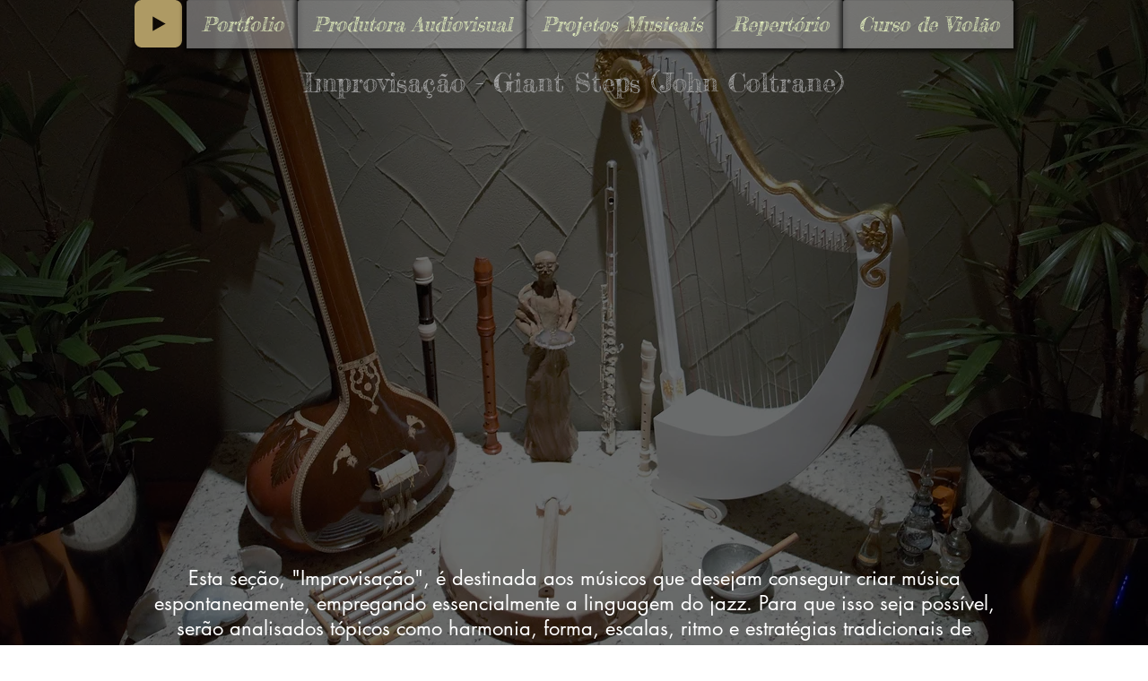

--- FILE ---
content_type: text/html; charset=utf-8
request_url: https://accounts.google.com/o/oauth2/postmessageRelay?parent=https%3A%2F%2Fstatic.parastorage.com&jsh=m%3B%2F_%2Fscs%2Fabc-static%2F_%2Fjs%2Fk%3Dgapi.lb.en.OE6tiwO4KJo.O%2Fd%3D1%2Frs%3DAHpOoo_Itz6IAL6GO-n8kgAepm47TBsg1Q%2Fm%3D__features__
body_size: 159
content:
<!DOCTYPE html><html><head><title></title><meta http-equiv="content-type" content="text/html; charset=utf-8"><meta http-equiv="X-UA-Compatible" content="IE=edge"><meta name="viewport" content="width=device-width, initial-scale=1, minimum-scale=1, maximum-scale=1, user-scalable=0"><script src='https://ssl.gstatic.com/accounts/o/2580342461-postmessagerelay.js' nonce="pSEQgqaOOxee4k7ejyLJdg"></script></head><body><script type="text/javascript" src="https://apis.google.com/js/rpc:shindig_random.js?onload=init" nonce="pSEQgqaOOxee4k7ejyLJdg"></script></body></html>